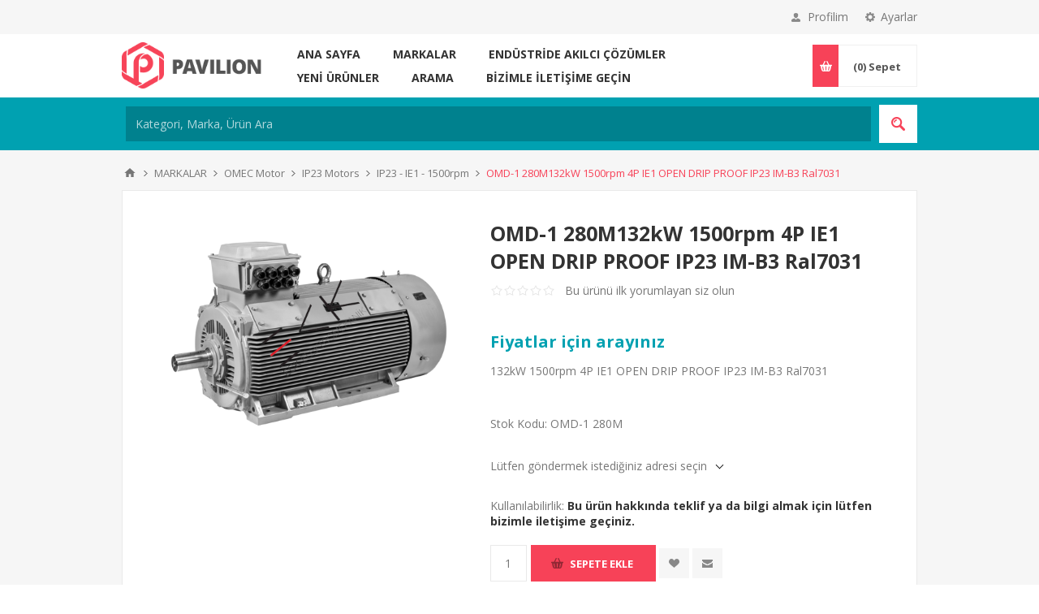

--- FILE ---
content_type: text/html; charset=utf-8
request_url: https://shop.eckelektromekanik.com.tr/omd-1-280m132kw-1500rpm-4p-ie1-open-drip-proof-ip23-im-b3-ral7031
body_size: 14195
content:
<!DOCTYPE html><html lang=tr class=html-product-details-page><head><title>Eck Elektromekanik. OMD-1 280M132kW 1500rpm 4P IE1 OPEN DRIP PROOF IP23 IM-B3 Ral7031</title><meta charset=UTF-8><meta name=description content="132kW 1500rpm 4P IE1 OPEN DRIP PROOF IP23 IM-B3 Ral7031"><meta name=keywords content="abb hensel omec socomec"><meta name=generator content=nopCommerce><meta name=viewport content="width=device-width, initial-scale=1.0, user-scalable=0, minimum-scale=1.0, maximum-scale=1.0"><link href="https://fonts.googleapis.com/css?family=Open+Sans:400,300,700&amp;display=swap" rel=stylesheet><meta property=og:type content=product><meta property=og:title content="OMD-1 280M132kW 1500rpm 4P IE1 OPEN DRIP PROOF IP23 IM-B3 Ral7031"><meta property=og:description content="132kW 1500rpm 4P IE1 OPEN DRIP PROOF IP23 IM-B3 Ral7031"><meta property=og:image content=https://shop.eckelektromekanik.com.tr/images/thumbs/0002552_omd-1-280m132kw-1500rpm-4p-ie1-open-drip-proof-ip23-im-b3-ral7031_550.png><meta property=og:image:url content=https://shop.eckelektromekanik.com.tr/images/thumbs/0002552_omd-1-280m132kw-1500rpm-4p-ie1-open-drip-proof-ip23-im-b3-ral7031_550.png><meta property=og:url content=https://shop.eckelektromekanik.com.tr/omd-1-280m132kw-1500rpm-4p-ie1-open-drip-proof-ip23-im-b3-ral7031><meta property=og:site_name content="ECK Elektromekanik"><meta property=twitter:card content=summary><meta property=twitter:site content="ECK Elektromekanik"><meta property=twitter:title content="OMD-1 280M132kW 1500rpm 4P IE1 OPEN DRIP PROOF IP23 IM-B3 Ral7031"><meta property=twitter:description content="132kW 1500rpm 4P IE1 OPEN DRIP PROOF IP23 IM-B3 Ral7031"><meta property=twitter:image content=https://shop.eckelektromekanik.com.tr/images/thumbs/0002552_omd-1-280m132kw-1500rpm-4p-ie1-open-drip-proof-ip23-im-b3-ral7031_550.png><meta property=twitter:url content=https://shop.eckelektromekanik.com.tr/omd-1-280m132kw-1500rpm-4p-ie1-open-drip-proof-ip23-im-b3-ral7031><link href=/bundles/8ld30yhzqp4qtv5hcnpachgkfjoxjinspbm7yc7o3he.min.css rel=stylesheet><link rel="shortcut icon" href=\icons\icons_0\faviconV2.ico><body class="notAndroid23 product-details-page-body"><div class=ajax-loading-block-window style=display:none></div><div id=dialog-notifications-success title=Bildirim style=display:none></div><div id=dialog-notifications-error title=Hata style=display:none></div><div id=dialog-notifications-warning title=Uyarı style=display:none></div><div id=bar-notification class=bar-notification-container data-close=Kapat></div><!--[if lte IE 8]><div style=clear:both;height:59px;text-align:center;position:relative><a href=http://www.microsoft.com/windows/internet-explorer/default.aspx target=_blank> <img src=/Themes/Pavilion/Content/img/ie_warning.jpg height=42 width=820 alt="You are using an outdated browser. For a faster, safer browsing experience, upgrade for free today."> </a></div><![endif]--><div class=master-wrapper-page><div class=header><div class=header-upper><div class=center><div class=header-selectors-wrapper><label>Ayarlar</label><div class=header-selectors><div class=language-selector><select id=customerlanguage name=customerlanguage onchange=setLocation(this.value) aria-label="Dil seçicisi"><option selected value="https://shop.eckelektromekanik.com.tr/changelanguage/3?returnUrl=%2Fomd-1-280m132kw-1500rpm-4p-ie1-open-drip-proof-ip23-im-b3-ral7031">T&#xFC;rk&#xE7;e<option value="https://shop.eckelektromekanik.com.tr/changelanguage/1?returnUrl=%2Fomd-1-280m132kw-1500rpm-4p-ie1-open-drip-proof-ip23-im-b3-ral7031">English</select></div></div></div><div class=header-selector-widget style=display:none></div><div class=header-links-wrapper><label>Profilim</label><div class=header-links><ul><li><a href="/register?returnUrl=%2Fomd-1-280m132kw-1500rpm-4p-ie1-open-drip-proof-ip23-im-b3-ral7031" class=ico-register>Kaydol</a><li><a href="/login?returnUrl=%2Fomd-1-280m132kw-1500rpm-4p-ie1-open-drip-proof-ip23-im-b3-ral7031" class=ico-login data-loginurl=/login>Oturum aç</a><li><a href=/wishlist class=ico-wishlist> <span class=wishlist-label>İstek Listesi</span> <span class=wishlist-qty>(0)</span> </a></ul></div></div></div></div><div class=header-middle><div class=center><div class=header-logo><a href="/" class=logo> <img alt="ECK Elektromekanik" src=/Themes/Pavilion/Content/img/logo.png> </a></div><div class=header-menu-parent><div class=header-menu><div class=close-menu><span>Close</span></div><input type=hidden value=false id=isRtlEnabled><ul class=top-menu><li><a href="/">Ana sayfa</a><li class=root-category-items><a class=with-subcategories href=/markalar>MARKALAR</a><div class=plus-button></div><div class=sublist-wrap><ul class=sublist><li class=back-button><span>Back</span><li class=root-category-items><a class=with-subcategories href=/hensel-%C3%BCr%C3%BCnleri>HENSEL</a><div class=plus-button></div><div class=sublist-wrap><ul class=sublist><li class=back-button><span>Back</span><li class=root-category-items><a class=with-subcategories href=/kablo-ba%C4%9Flant%C4%B1-buatlar%C4%B1>ENYCASE - Kablo Ba&#x11F;lant&#x131; Buatlar&#x131;</a><div class=plus-button></div><div class=sublist-wrap><ul class=sublist><li class=back-button><span>Back</span><li class=root-category-items><a href=/klemensli-klemenssiz-buatlar>Klemensli &amp; Klemenssiz Buatlar</a><li class=root-category-items><a href=/k-al%C3%BCminyum-al-ve-bak%C4%B1r-cu-%C4%B0letkenler-%C4%B0%C3%A7in-klemensli-buatlar>K - Al&#xFC;minyum (Al) ve Bak&#x131;r (Cu) &#x130;letkenler &#x130;&#xE7;in Klemensli Buatlar</a><li class=root-category-items><a href=/ana-hatlar-%C4%B0%C3%A7in-klemensli-buatlar>Ana Hatlar &#x130;&#xE7;in Klemensli Buatlar</a><li class=root-category-items><a href=/yang%C4%B1n-buatlar%C4%B1>Yang&#x131;n Buatlar&#x131;</a></ul></div><li class=root-category-items><a class=with-subcategories href=/kv-sigorta-kutular%C4%B1-63-a>ENYBOARD - KV Sigorta Kutular&#x131; (63 A)</a><div class=plus-button></div><div class=sublist-wrap><ul class=sublist><li class=back-button><span>Back</span><li class=root-category-items><a href=/kv-ip-65-3-54-mod%C3%BCl-sigorta-kutular%C4%B1>KV - IP 65, 3 - 54 Mod&#xFC;l Sigorta Kutular&#x131;</a><li class=root-category-items><a href=/kv-ip-65-12-36-mod%C3%BCl-ekstra-geni%C5%9F-sigorta-kutular%C4%B1>KV - IP 65, 12 - 36 Mod&#xFC;l Ekstra Geni&#x15F; Sigorta Kutular&#x131;</a><li class=root-category-items><a href=/kv-kwh-saya%C3%A7-panolar%C4%B1>KV - KWH Saya&#xE7; Panolar&#x131;</a></ul></div><li class=root-category-items><a class=with-subcategories href=/enystar-mod%C3%BCler-panlolar%C4%B1-250-a>ENYSTAR- Mod&#xFC;ler Panolar&#x131; (250 A)</a><div class=plus-button></div><div class=sublist-wrap><ul class=sublist><li class=back-button><span>Back</span><li class=root-category-items><a href=/bo%C5%9F-kutular-2>Bo&#x15F; Kutular</a><li class=root-category-items><a href=/raya-monte-otomat-kutusu-63-a>Raya Monte Otomat Kutusu (63 - 100 A)</a><li class=root-category-items><a href=/bara-kutusu>Bara Kutusu</a><li class=root-category-items><a href=/nh-sigortal%C4%B1-y%C3%BCk-ay%C4%B1r%C4%B1c%C4%B1-%C5%9Falter-kutusu>NH Sigortal&#x131; Y&#xFC;k Ay&#x131;r&#x131;c&#x131; &#x15E;alter Kutusu</a><li class=root-category-items><a href=/y%C3%BCk-ay%C4%B1r%C4%B1c%C4%B1-%C5%9Falter-kutusu>Y&#xFC;k Ay&#x131;r&#x131;c&#x131; &#x15E;alter Kutusu</a><li class=root-category-items><a href=/aksesuarlar-2>Aksesuarlar</a></ul></div><li class=root-category-items><a class=with-subcategories href=/m%C4%B0-enerji-da%C4%9F%C4%B1t%C4%B1m-panolar%C4%B1-630-a>ENYMOD - M&#x130; Enerji Da&#x11F;&#x131;t&#x131;m Panolar&#x131; (630 A)</a><div class=plus-button></div><div class=sublist-wrap><ul class=sublist><li class=back-button><span>Back</span><li class=root-category-items><a href=/bo%C5%9F-kutular>Bo&#x15F; Kutular</a><li class=root-category-items><a href=/mente%C5%9Fe-kapakl%C4%B1-bo%C5%9F-kutular>Mente&#x15F;e Kapakl&#x131; Bo&#x15F; Kutular</a><li class=root-category-items><a href=/devre-kesici-kutu>Devre Kesici Kutu</a><li class=root-category-items><a href=/saya%C3%A7-kutusu-2>Saya&#xE7; Kutusu</a><li class=root-category-items><a href=/kombinasyon-kutusu>Kombinasyon Kutusu</a><li class=root-category-items><a href=/aksesuarlar-3>Aksesuarlar</a></ul></div><li class=root-category-items><a class=with-subcategories href=/profesyonel-fotovoltaik-enerji-sistemleri>ENYSUN - Profesyonel Fotovoltaik Enerji Sistemleri</a><div class=plus-button></div><div class=sublist-wrap><ul class=sublist><li class=back-button><span>Back</span><li class=root-category-items><a href=/dc-toplama-panolar%C4%B1>DC Toplama Panolar&#x131;</a></ul></div><li class=root-category-items><a class=with-subcategories href=/rakorlar-kablo-flan%C5%9Flar%C4%B1-kablo-tutucular>Rakorlar, Kablo Flan&#x15F;lar&#x131;, Kablo Tutucular</a><div class=plus-button></div><div class=sublist-wrap><ul class=sublist><li class=back-button><span>Back</span><li class=root-category-items><a href=/esm-ip-55-termoplastik-elastik-ge%C3%A7meli-rakorlar>ESM - IP 55 Termoplastik Elastik Ge&#xE7;meli Rakorlar</a><li class=root-category-items><a href=/stm-ip-55-termoplastik-elastik-kademeli-ge%C3%A7meli-rakorlar>STM - IP 55 Termoplastik Elastik Kademeli Ge&#xE7;meli Rakorlar</a><li class=root-category-items><a href=/edk-ip-65-termoplastik-elastik-ge%C3%A7meli-rakorlar>EDK - IP 65 Termoplastik Elastik Ge&#xE7;meli Rakorlar</a><li class=root-category-items><a href=/edr-ip-55-termoplastik-elastik-boru-tipi-rakorlar>EDR - IP 55 Termoplastik Elastik Boru Tipi Rakorlar</a><li class=root-category-items><a href=/kablo-rakoru-koruma-s%C4%B1n%C4%B1f%C4%B1-ip-66-750-c>Kablo rakoru, koruma s&#x131;n&#x131;f&#x131; IP 66 (750&#xB0; C)</a><li class=root-category-items><a href=/kablo-rakoru-koruma-s%C4%B1n%C4%B1f%C4%B1-ip-66-ip-67-960-c>Kablo rakoru, koruma s&#x131;n&#x131;f&#x131; IP 66 / IP 67 (960&#xB0; C)</a><li class=root-category-items><a href=/kablo-rakoru-siyah-koruma-s%C4%B1n%C4%B1f%C4%B1-ip-66-ip67-960-c>Kablo rakoru, siyah, koruma s&#x131;n&#x131;f&#x131; IP 66 / IP67 (960&#xB0; C)</a><li class=root-category-items><a href=/kombi-havaland%C4%B1rma-a%C4%9F%C4%B1zlar%C4%B1>Kombi havaland&#x131;rma a&#x11F;&#x131;zlar&#x131;</a><li class=root-category-items><a href=/khr-kablo-tutucular>KHR - Kablo Tutucular</a><li class=root-category-items><a href=/pg-di%C5%9Fli-kablo-rakoru-koruma-s%C4%B1n%C4%B1f%C4%B1-ip-65-750-c>Pg di&#x15F;li kablo rakoru, koruma s&#x131;n&#x131;f&#x131; IP 65 (750&#xB0; C)</a></ul></div><li class=root-category-items><a href=/lokal-emniyet-%C5%9Falter-kutular%C4%B1>Lokal Emniyet &#x15E;alter Kutular&#x131;</a><li class=root-category-items><a href=/kombinasyon-kutular%C4%B1>Kombinasyon Kutular&#x131;</a></ul></div><li class=root-category-items><a class=with-subcategories href=/omec-motor-%C3%BCr%C3%BCnleri>OMEC Motor</a><div class=plus-button></div><div class=sublist-wrap><ul class=sublist><li class=back-button><span>Back</span><li class=root-category-items><a class=with-subcategories href=/ie1-motors>IE1 Motors</a><div class=plus-button></div><div class=sublist-wrap><ul class=sublist><li class=back-button><span>Back</span><li class=root-category-items><a href=/ie1-ag-cast-iron-750rpm>IE1 - AG - Cast Iron 750rpm</a><li class=root-category-items><a href=/ie1-ag-cast-iron-1000rpm>IE1 - AG - Cast Iron 1000rpm</a><li class=root-category-items><a href=/ie1-ag-aluminium-1000rpm>IE1 - AG - Aluminium 1000rpm</a><li class=root-category-items><a href=/ie1-ag-cast-iron-1500rpm>IE1 - AG - Cast Iron 1500rpm</a><li class=root-category-items><a href=/ie1-ag-aluminium-1500rpm>IE1 - AG - Aluminium 1500rpm</a><li class=root-category-items><a href=/ie1-ag-cast-iron-3000rpm>IE1 - AG - Cast Iron 3000rpm</a><li class=root-category-items><a href=/ie1-ag-aluminium-3000rpm>IE1 - AG - Aluminium 3000rpm</a></ul></div><li class=root-category-items><a class=with-subcategories href=/ie2-motors>IE2 Motors</a><div class=plus-button></div><div class=sublist-wrap><ul class=sublist><li class=back-button><span>Back</span><li class=root-category-items><a href=/ie2-ag-cast-iron-1000rpm>IE2 - AG - Cast Iron 1000rpm</a><li class=root-category-items><a href=/ie2-ag-aluminium-1000rpm>IE2 - AG - Aluminium 1000rpm</a><li class=root-category-items><a href=/ie2-ag-cast-iron-1500rpm>IE2 - AG - Cast Iron 1500rpm</a><li class=root-category-items><a href=/ie2-ag-aluminium-1500rpm>IE2 - AG - Aluminium 1500rpm</a><li class=root-category-items><a href=/ie2-ag-cast-iron-3000rpm>IE2 - AG - Cast Iron 3000rpm</a><li class=root-category-items><a href=/ie2-ag-aluminium-3000rpm>IE2 - AG - Aluminium 3000rpm</a></ul></div><li class=root-category-items><a class=with-subcategories href=/ie3-motors>IE3 Motors</a><div class=plus-button></div><div class=sublist-wrap><ul class=sublist><li class=back-button><span>Back</span><li class=root-category-items><a href=/cast-iron-1500rpm>IE3 - AG - Cast Iron 1500rpm</a><li class=root-category-items><a href=/ag-aluminium-1500rpm>IE3 - AG - Aluminium 1500rpm</a><li class=root-category-items><a href=/ag-cast-iron-3000rpm>IE3 - AG - Cast Iron 3000rpm</a><li class=root-category-items><a href=/ag-aluminum-3000rpm-2>IE3 - AG - Aluminium 3000rpm</a><li class=root-category-items><a href=/ag-cast-iron-750rpm>IE3 - AG - Cast Iron 750rpm</a><li class=root-category-items><a href=/ag-aluminium-750rpm>IE3 - AG - Aluminium 750rpm</a><li class=root-category-items><a href=/ag-cast-iron-1000rpm>IE3 - AG - Cast Iron 1000rpm</a><li class=root-category-items><a href=/ag-aluminium-1000rpm>IE3 - AG - Aluminium 1000rpm</a></ul></div><li class=root-category-items><a class=with-subcategories href=/ie4-motors>IE4 Motors</a><div class=plus-button></div><div class=sublist-wrap><ul class=sublist><li class=back-button><span>Back</span><li class=root-category-items><a href=/ag-cast-iron-1000rpm-2>IE4 - AG - Cast Iron 1000rpm</a><li class=root-category-items><a href=/ie4-ag-aluminium-1000rpm>IE4 - AG - Aluminium 1000rpm</a><li class=root-category-items><a href=/ie4-ag-cast-iron-1500rpm>IE4 - AG - Cast Iron 1500rpm</a><li class=root-category-items><a href=/ie4-ag-aluminium-1500rpm>IE4 - AG - Aluminium 1500rpm</a><li class=root-category-items><a href=/ie4-ag-cast-iron-3000rpm>IE4 - AG - Cast Iron 3000rpm</a><li class=root-category-items><a href=/ie4-ag-aluminium-3000rpm>IE4 - AG - Aluminium 3000rpm</a></ul></div><li class=root-category-items><a class=with-subcategories href=/ie23-motors>IP23 Motors</a><div class=plus-button></div><div class=sublist-wrap><ul class=sublist><li class=back-button><span>Back</span><li class=root-category-items><a href=/ip23-ie1-1000rpm>IP23 - IE1 - 1000rpm</a><li class=root-category-items><a href=/ip23-ie1-1500rpm>IP23 - IE1 - 1500rpm</a><li class=root-category-items><a href=/ip23-ie1-3000rpm>IP23 - IE1 - 3000rpm</a><li class=root-category-items><a href=/ip23-ie2-1000rpm>IP23 - IE2 - 1000rpm</a><li class=root-category-items><a href=/ip23-ie2-1500rpm>IP23 - IE2 - 1500rpm</a><li class=root-category-items><a href=/ip23-ie2-3000rpm>IP23 - IE2 - 3000rpm</a><li class=root-category-items><a href=/ip23-ie3-1000rpm>IP23 - IE3 - 1000rpm</a><li class=root-category-items><a href=/ip23-ie3-1500rpm>IP23 - IE3 - 1500rpm</a><li class=root-category-items><a href=/ip23-ie3-3000rpm>IP23 - IE3 - 3000rpm</a></ul></div><li class=root-category-items><a href=/high-output-motors-2>High Output Motors</a><li class=root-category-items><a href=/high-voltage-motors-2>High Voltage Motors</a><li class=root-category-items><a href=/omec-exde-motors>OMEC EXD(e) Motors</a><li class=root-category-items><a href=/special-motors-2>Special Motors</a></ul></div><li class=root-category-items><a class=with-subcategories href=/phoenix-contact>PHOENIX CONTACT</a><div class=plus-button></div><div class=sublist-wrap><ul class=sublist><li class=back-button><span>Back</span><li class=root-category-items><a href=/kablo-kanallar%C4%B1>Kablo Kanallar&#x131;</a><li class=root-category-items><a href=/klemens-durdurucular%C4%B1>Klemens Durdurucular&#x131;</a><li class=root-category-items><a href=/montaj-raylar%C4%B1>Montaj Raylar&#x131;</a><li class=root-category-items><a href=/pano-prizleri>Pano Prizleri</a><li class=root-category-items><a href=/ray-klemensler>Ray Klemensler</a><li class=root-category-items><a href=/%C3%BCst-k%C3%B6pr%C3%BCler>&#xDC;st K&#xF6;pr&#xFC;ler</a></ul></div><li class=root-category-items><a class=with-subcategories href=/socomec>SOCOMEC</a><div class=plus-button></div><div class=sublist-wrap><ul class=sublist><li class=back-button><span>Back</span><li class=root-category-items><a class=with-subcategories href=/y%C3%BCk-kesiciler>Y&#xFC;k Kesiciler</a><div class=plus-button></div><div class=sublist-wrap><ul class=sublist><li class=back-button><span>Back</span><li class=root-category-items><a href=/sirco-m>Sirco M</a><li class=root-category-items><a href=/sirco-mv>Sirco MV</a></ul></div><li class=root-category-items><a class=with-subcategories href=/transfer-%C5%9Falterleri>Transfer &#x15E;alterleri</a><div class=plus-button></div><div class=sublist-wrap><ul class=sublist><li class=back-button><span>Back</span><li class=root-category-items><a class=with-subcategories href=/pako-tip-transfer-%C5%9Falterleri>COMO CS Pako Tip Transfer &#x15E;alterleri</a><div class=plus-button></div><div class=sublist-wrap><ul class=sublist><li class=back-button><span>Back</span><li class=root-category-items><a href=/kollar-ve-aksesuarlar>Kollar ve Aksesuarlar</a></ul></div><li class=root-category-items><a class=with-subcategories href=/sircover-m-envers%C3%B6r-anahtarlar>SIRCOVER M Envers&#xF6;r Anahtarlar</a><div class=plus-button></div><div class=sublist-wrap><ul class=sublist><li class=back-button><span>Back</span><li class=root-category-items><a href=/kollarrr>Kollar</a></ul></div><li class=root-category-items><a href=/vm1-envers%C3%B6r-anahtarlar-i-0-ii>VM1 Envers&#xF6;r Anahtarlar I-0-II</a><li class=root-category-items><a href=/vm1-envers%C3%B6r-anahtarlar-i-iii-ii>VM1 envers&#xF6;r anahtarlar I-I&#x2B;II-II</a><li class=root-category-items><a href=/sircover-ac-i-0-ii>SIRCOVER AC I-0-II</a><li class=root-category-items><a href=/sircover-by-pass>SIRCOVER BY-PASS</a><li class=root-category-items><a href=/sircover-i-iii-ii>SIRCOVER I - I &#x2B; II - II</a></ul></div><li class=root-category-items><a class=with-subcategories href=/sigorta-korumas%C4%B1>Sigorta Korumas&#x131;</a><div class=plus-button></div><div class=sublist-wrap><ul class=sublist><li class=back-button><span>Back</span><li class=root-category-items><a class=with-subcategories href=/fuserbloc>FUSERBLOC</a><div class=plus-button></div><div class=sublist-wrap><ul class=sublist><li class=back-button><span>Back</span><li class=root-category-items><a href=/kollar-ve-aksesuarlar-2>Kollar ve Aksesuarlar</a></ul></div><li class=root-category-items><a class=with-subcategories href=/fusomat>FUSOMAT</a><div class=plus-button></div><div class=sublist-wrap><ul class=sublist><li class=back-button><span>Back</span><li class=root-category-items><a href=/kollar>Kollar</a></ul></div></ul></div><li class=root-category-items><a href=/elektronik-koruma>Elektronik Koruma</a><li class=root-category-items><a href=/panolar-ve-aksesuarlar>Panolar ve Aksesuarlar</a><li class=root-category-items><a href=/kesintisiz-g%C3%BC%C3%A7-kaynaklar%C4%B1-ups>Kesintisiz G&#xFC;&#xE7; Kaynaklar&#x131; (UPS)</a><li class=root-category-items><a href=/fotovoltaik-uygulamalar-i%C3%A7in-sigortalar>Fotovoltaik uygulamalar i&#xE7;in sigortalar</a></ul></div><li class=root-category-items><a class=with-subcategories href=/abb-%C3%BCr%C3%BCnleri>ABB</a><div class=plus-button></div><div class=sublist-wrap><ul class=sublist><li class=back-button><span>Back</span><li class=root-category-items><a class=with-subcategories href=/s%C3%BCr%C3%BCc%C3%BCler>S&#xFC;r&#xFC;c&#xFC;ler</a><div class=plus-button></div><div class=sublist-wrap><ul class=sublist><li class=back-button><span>Back</span><li class=root-category-items><a href=/acs150>ACS150</a><li class=root-category-items><a href=/acs310>ACS310</a><li class=root-category-items><a href=/acs580>ACS580</a><li class=root-category-items><a href=/acs880>ACS880</a><li class=root-category-items><a href=/acs355>ACS355</a></ul></div><li class=root-category-items><a class=with-subcategories href=/yumu%C5%9Fak-yolvericiler>Yumu&#x15F;ak Yolvericiler</a><div class=plus-button></div><div class=sublist-wrap><ul class=sublist><li class=back-button><span>Back</span><li class=root-category-items><a href=/psr>PSR</a><li class=root-category-items><a href=/pse>PSE</a><li class=root-category-items><a href=/pstx>PSTX</a></ul></div><li class=root-category-items><a class=with-subcategories href=/devre-kesiciler>Devre Kesiciler</a><div class=plus-button></div><div class=sublist-wrap><ul class=sublist><li class=back-button><span>Back</span><li class=root-category-items><a href=/formula-630a>Formula (630A)</a><li class=root-category-items><a href=/tmax-t-320a-1600a>Tmax T (320A-1600A)</a><li class=root-category-items><a href=/tmax-xt>Tmax XT (250A)</a></ul></div><li class=root-category-items><a class=with-subcategories href=/y%C3%BCk-ay%C4%B1r%C4%B1c%C4%B1lar>Y&#xFC;k Ay&#x131;r&#x131;c&#x131;lar</a><div class=plus-button></div><div class=sublist-wrap><ul class=sublist><li class=back-button><span>Back</span><li class=root-category-items><a href=/sigortal%C4%B1-y%C3%BCk-ay%C4%B1r%C4%B1c%C4%B1lar>Sigortal&#x131; Y&#xFC;k Ay&#x131;r&#x131;c&#x131;lar</a><li class=root-category-items><a href=/b%C4%B1%C3%A7akl%C4%B1-sigortalar>B&#x131;&#xE7;akl&#x131; sigortalar</a><li class=root-category-items><a href=/sigortas%C4%B1z-y%C3%BCk-ay%C4%B1r%C4%B1c%C4%B1lar>Sigortas&#x131;z y&#xFC;k ay&#x131;r&#x131;c&#x131;lar</a><li class=root-category-items><a href=/emniyet-y%C3%BCk-ay%C4%B1r%C4%B1c%C4%B1lar%C4%B1>Emniyet y&#xFC;k ay&#x131;r&#x131;c&#x131;lar&#x131;</a></ul></div><li class=root-category-items><a href=/kontrol-%C3%BCr%C3%BCnleri>Kontrol &#xDC;r&#xFC;nleri</a><li class=root-category-items><a href=/end%C3%BCstriyel-kontrol-%C3%BCr%C3%BCnleri>End&#xFC;striyel Kontrol &#xDC;r&#xFC;nleri</a><li class=root-category-items><a href=/g%C3%BC%C3%A7-kaynaklar%C4%B1>G&#xFC;&#xE7; Kaynaklar&#x131;</a><li class=root-category-items><a href=/nihayet-ve-emniyet-%C5%9Falterleri>Nihayet ve Emniyet &#x15E;alterleri</a><li class=root-category-items><a href=/al%C3%A7ak-gerilim-%C5%9Febeke-kalitesi-%C3%BCr%C3%BCnleri>Al&#xE7;ak Gerilim &#x15E;ebeke Kalitesi &#xDC;r&#xFC;nleri</a><li class=root-category-items><a href=/enerji-analiz%C3%B6rleri>Enerji Analiz&#xF6;rleri</a><li class=root-category-items><a href=/da%C4%9F%C4%B1l%C4%B1m-ve-otomasyon-panolar%C4%B1>Da&#x11F;&#x131;l&#x131;m ve Otomasyon Panolar&#x131;</a><li class=root-category-items><a href=/pano-%C4%B0%C3%A7i-kanallar%C4%B1-ve-kablo-koruma-sistemleri>Pano &#x130;&#xE7;i Kanallar&#x131; ve Kablo Koruma Sistemleri</a></ul></div></ul></div><li><a href=/welcome-to-our-store>END&#xDC;STR&#x130;DE AKILCI &#xC7;&#xD6;Z&#xDC;MLER</a><li><a href=/newproducts>Yeni ürünler</a><li><a href=/search>Arama</a><li><a href=/contactus>Bizimle iletişime geçin</a></ul></div></div><div class=flyout-cart-wrapper id=flyout-cart><a href=/cart class=cart-trigger> <span class=cart-qty>(0)</span> <span class=cart-label>Sepet</span> </a><div class=flyout-cart><div class=mini-shopping-cart><div class=count>Alışveriş sepetinizde ürün yok.</div></div></div></div></div></div><div class=header-lower><div class=center><div class="search-box store-search-box full-width"><form method=get id=small-search-box-form action=/search><input type=text class=search-box-text id=small-searchterms autocomplete=off name=q placeholder="Kategori, Marka, Ürün Ara" aria-label="Kategori, Marka, Ürün Ara"> <input type=submit class="button-1 search-box-button" value=Arama></form></div></div></div></div><div class=overlayOffCanvas></div><div class=responsive-nav-wrapper-parent><div class=responsive-nav-wrapper><div class=menu-title><span>Menu</span></div><div class=shopping-cart-link><span>SEPETİNİZ</span></div><div class=filters-button><span>Filters</span></div><div class=personal-button id=header-links-opener><span>Personal menu</span></div><div class=preferences-button id=header-selectors-opener><span>Ayarlar</span></div><div class=search-wrap><span>Arama</span></div></div></div><div class=master-wrapper-content><div class=breadcrumb><ul itemscope itemtype=http://schema.org/BreadcrumbList><li><span> <a href="/"> <span>Ana sayfa</span> </a> </span> <span class=delimiter>/</span><li itemprop=itemListElement itemscope itemtype=http://schema.org/ListItem><a href=/markalar itemprop=item> <span itemprop=name>MARKALAR</span> </a> <span class=delimiter>/</span><meta itemprop=position content=1><li itemprop=itemListElement itemscope itemtype=http://schema.org/ListItem><a href=/omec-motor-%C3%BCr%C3%BCnleri itemprop=item> <span itemprop=name>OMEC Motor</span> </a> <span class=delimiter>/</span><meta itemprop=position content=2><li itemprop=itemListElement itemscope itemtype=http://schema.org/ListItem><a href=/ie23-motors itemprop=item> <span itemprop=name>IP23 Motors</span> </a> <span class=delimiter>/</span><meta itemprop=position content=3><li itemprop=itemListElement itemscope itemtype=http://schema.org/ListItem><a href=/ip23-ie1-1500rpm itemprop=item> <span itemprop=name>IP23 - IE1 - 1500rpm</span> </a> <span class=delimiter>/</span><meta itemprop=position content=4><li itemprop=itemListElement itemscope itemtype=http://schema.org/ListItem><strong class=current-item itemprop=name>OMD-1 280M132kW 1500rpm 4P IE1 OPEN DRIP PROOF IP23 IM-B3 Ral7031</strong> <span itemprop=item itemscope itemtype=http://schema.org/Thing id=/omd-1-280m132kw-1500rpm-4p-ie1-open-drip-proof-ip23-im-b3-ral7031> </span><meta itemprop=position content=5></ul></div><div class=master-column-wrapper><div class=center-1><div class="page product-details-page"><div class=page-body><form method=post id=product-details-form action=/omd-1-280m132kw-1500rpm-4p-ie1-open-drip-proof-ip23-im-b3-ral7031><div itemscope itemtype=http://schema.org/Product><meta itemprop=name content="OMD-1 280M132kW 1500rpm 4P IE1 OPEN DRIP PROOF IP23 IM-B3 Ral7031"><meta itemprop=sku content="OMD-1 280M"><meta itemprop=gtin content=""><meta itemprop=mpn content=""><meta itemprop=description content="132kW 1500rpm 4P IE1 OPEN DRIP PROOF IP23 IM-B3 Ral7031"><meta itemprop=image content=https://shop.eckelektromekanik.com.tr/images/thumbs/0002552_omd-1-280m132kw-1500rpm-4p-ie1-open-drip-proof-ip23-im-b3-ral7031_550.png><div itemprop=offers itemscope itemtype=http://schema.org/Offer><meta itemprop=url content=https://shop.eckelektromekanik.com.tr/omd-1-280m132kw-1500rpm-4p-ie1-open-drip-proof-ip23-im-b3-ral7031><meta itemprop=price content=0.00><meta itemprop=priceCurrency><meta itemprop=priceValidUntil><meta itemprop=availability content=http://schema.org/OutOfStock></div><div itemprop=review itemscope itemtype=http://schema.org/Review><meta itemprop=author content=ALL><meta itemprop=url content=/productreviews/1850></div></div><div data-productid=1850><div class=product-essential><div class=gallery><div class=picture><img alt="OMD-1 280M132kW 1500rpm 4P IE1 OPEN DRIP PROOF IP23 IM-B3 Ral7031 resmi" src=https://shop.eckelektromekanik.com.tr/images/thumbs/0002552_omd-1-280m132kw-1500rpm-4p-ie1-open-drip-proof-ip23-im-b3-ral7031_550.png title="OMD-1 280M132kW 1500rpm 4P IE1 OPEN DRIP PROOF IP23 IM-B3 Ral7031 resmi" id=main-product-img-1850></div></div><div class=overview><div class=product-name><h1>OMD-1 280M132kW 1500rpm 4P IE1 OPEN DRIP PROOF IP23 IM-B3 Ral7031</h1></div><div class=product-reviews-overview><div class=product-review-box><div class=rating><div style=width:0%></div></div></div><div class=product-no-reviews><a href=/productreviews/1850>Bu ürünü ilk yorumlayan siz olun</a></div></div><div class=prices><div class="product-price call-for-price"><span>Fiyatlar için arayınız</span></div></div><div class=short-description>132kW 1500rpm 4P IE1 OPEN DRIP PROOF IP23 IM-B3 Ral7031</div><div class=additional-details><div class=sku><span class=label>Stok Kodu:</span> <span class=value id=sku-1850>OMD-1 280M</span></div></div><div class=product-estimate-shipping><a href=#estimate-shipping-popup-1850 id=open-estimate-shipping-popup-1850 class=open-estimate-shipping-popup data-effect=estimate-shipping-popup-zoom-in> </a><div id=estimate-shipping-popup-1850 class="estimate-shipping-popup mfp-with-anim mfp-hide"><div class=ship-to-title><strong>Alıcı</strong></div><div class="estimate-shipping-row shipping-address"><div class="estimate-shipping-row-item address-item"><div class=estimate-shipping-row><select class=estimate-shipping-address-control data-trigger=country-select data-url=/country/getstatesbycountryid data-stateprovince=#StateProvinceId data-loading=#estimate-shipping-loading-progress placeholder=ülke id=CountryId name=CountryId><option value=0>&#xDC;lke se&#xE7;<option value=219>Turkey<option value=1>United States<option value=16>Austria<option value=17>Azerbaijan<option value=32>Brazil<option value=33>British Indian Ocean Territory<option value=35>Bulgaria<option value=2>Canada<option value=45>China<option value=48>Colombia<option value=57>Cyprus<option value=58>Czech Republic<option value=59>Denmark<option value=65>Egypt<option value=71>Ethiopia<option value=74>Fiji<option value=75>Finland<option value=76>France<option value=82>Georgia<option value=83>Germany<option value=86>Greece<option value=98>Hong Kong<option value=99>Hungary<option value=101>India<option value=103>Iran (Islamic Republic of)<option value=104>Iraq<option value=105>Ireland<option value=106>Israel<option value=107>Italy<option value=109>Japan<option value=110>Jordan<option value=111>Kazakhstan<option value=114>Korea<option value=115>Korea, Democratic People&#x27;s Republic of<option value=117>Kyrgyzstan<option value=120>Lebanon<option value=123>Libyan Arab Jamahiriya<option value=128>Macedonia<option value=153>Netherlands<option value=163>Oman<option value=164>Pakistan<option value=166>Palestine<option value=173>Poland<option value=176>Qatar<option value=178>Romania<option value=179>Russian Federation<option value=187>Saudi Arabia<option value=189>Serbia<option value=200>Spain<option value=207>Sweden<option value=208>Switzerland<option value=209>Syrian Arab Republic<option value=213>Thailand<option value=218>Tunisia<option value=220>Turkmenistan<option value=224>Ukraine<option value=225>United Arab Emirates</select> <span class=required>*</span></div></div><div class="estimate-shipping-row-item address-item"><select class=estimate-shipping-address-control placeholder=İl id=StateProvinceId name=StateProvinceId><option value=0>Di&#x11F;er</select></div><div class="estimate-shipping-row-item address-item"><div class=estimate-shipping-row><input class=estimate-shipping-address-control placeholder="Posta kodu" type=text id=ZipPostalCode name=ZipPostalCode> <span class=required>*</span></div></div></div><div class=choose-shipping-title><strong>Nakliye Yöntemi</strong></div><div class=shipping-options><div class=shipping-options-header><div class=estimate-shipping-row><div class=estimate-shipping-row-item-radio></div><div class="estimate-shipping-row-item shipping-item shipping-header-item">Ad</div><div class="estimate-shipping-row-item shipping-item shipping-header-item">Tahmini teslim</div><div class="estimate-shipping-row-item shipping-item shipping-header-item">Fiyat</div></div></div><div class=shipping-options-body><div class=no-shipping-options>Gönderim seçeneği yok</div></div></div><div class=apply-shipping-button-container><input type=button value=Uygula class="button-2 apply-shipping-button"><div class=message-failure></div></div></div></div><div class=availability><div class=stock><span class=label>Kullanılabilirlik:</span> <span class=value id=stock-availability-value-1850>Bu &#xFC;r&#xFC;n hakk&#x131;nda teklif ya da bilgi almak i&#xE7;in l&#xFC;tfen bizimle ileti&#x15F;ime ge&#xE7;iniz.</span></div></div><div class=add-to-cart><div class=add-to-cart-panel><label class=qty-label for=addtocart_1850_EnteredQuantity>Adet:</label> <input id=product_enteredQuantity_1850 class=qty-input type=text aria-label="Miktar girin" data-val=true data-val-required="The Adet field is required." name=addtocart_1850.EnteredQuantity value=1> <input type=button id=add-to-cart-button-1850 class="button-1 add-to-cart-button" value="Sepete ekle" data-productid=1850 onclick="return AjaxCart.addproducttocart_details(&#34;/addproducttocart/details/1850/1&#34;,&#34;#product-details-form&#34;),!1"></div></div><div class=overview-buttons><div class=add-to-wishlist><input type=button id=add-to-wishlist-button-1850 class="button-2 add-to-wishlist-button" value="İstek Listesine Ekle" data-productid=1850 onclick="return AjaxCart.addproducttocart_details(&#34;/addproducttocart/details/1850/2&#34;,&#34;#product-details-form&#34;),!1"></div><div class=email-a-friend><input type=button value="Arkadaşına e-posta ile gönder" class="button-2 email-a-friend-button" onclick="setLocation(&#34;/productemailafriend/1850&#34;)"></div></div></div><div class=overview-bottom><div class=product-social-buttons><label>Share:</label><ul class=social-sharing><li class=twitter><a href="javascript:openShareWindow(&#34;https://twitter.com/share?url=https://shop.eckelektromekanik.com.tr/omd-1-280m132kw-1500rpm-4p-ie1-open-drip-proof-ip23-im-b3-ral7031&#34;)"> <span class=flip></span> <span class=flop></span> </a><li class=facebook><a href="javascript:openShareWindow(&#34;https://www.facebook.com/sharer.php?u=https://shop.eckelektromekanik.com.tr/omd-1-280m132kw-1500rpm-4p-ie1-open-drip-proof-ip23-im-b3-ral7031&#34;)"> <span class=flip></span> <span class=flop></span> </a><li class=pinterest><a href="javascript:void function(){var n=document.createElement(&#34;script&#34;);n.setAttribute(&#34;type&#34;,&#34;text/javascript&#34;);n.setAttribute(&#34;charset&#34;,&#34;UTF-8&#34;);n.setAttribute(&#34;src&#34;,&#34;https://assets.pinterest.com/js/pinmarklet.js?r=&#34;+Math.random()*99999999);document.body.appendChild(n)}()"> <span class=flip></span> <span class=flop></span> </a></ul></div></div></div><div class=product-collateral><div class=product-tags-box><div class=title><strong>Ürün etiketleri</strong></div><div class=product-tags-list><ul><li class=tag><a href=/1500rpm class=producttag> 1500rpm</a> <span>(312)</span><li class=separator>,<li class=tag><a href=/ie1 class=producttag> ie1</a> <span>(267)</span><li class=separator>,<li class=tag><a href=/ip23 class=producttag> ip23</a> <span>(132)</span></ul></div></div></div></div><input name=__RequestVerificationToken type=hidden value=CfDJ8ICBTT-Lz_RKsNdnRqjdHp6MBGi-vx1-ef-bTuqkoAzMRgRHrPjnk9KNW1aQMV-XjeuoE_jTwaVRyQZnb5xtB1feHrnH0w-v55hJiNpq2OOyWvlUMDNaMhggYp3Dl2xN4s1weXOmWLf1m52pThkazPE></form></div></div></div></div></div><div class=footer><div class=footer-upper><div class=center><div class=newsletter><div class=title><strong>Bültenimize Abone Olun</strong></div><div class=newsletter-subscribe id=newsletter-subscribe-block><div class=newsletter-email><input id=newsletter-email class=newsletter-subscribe-text placeholder="E-posta adresinizi girin..." aria-label="Bültenimize kayıt olun" type=email name=NewsletterEmail> <input type=button value=Gönder id=newsletter-subscribe-button class="button-1 newsletter-subscribe-button"><div class=options><span class=subscribe> <input id=newsletter_subscribe type=radio value=newsletter_subscribe name=newsletter_block checked> <label for=newsletter_subscribe>Abone ol</label> </span> <span class=unsubscribe> <input id=newsletter_unsubscribe type=radio value=newsletter_unsubscribe name=newsletter_block> <label for=newsletter_unsubscribe>aboneliğini</label> </span></div></div><div class=newsletter-validation><span id=subscribe-loading-progress style=display:none class=please-wait>common.wait...</span> <span class=field-validation-valid data-valmsg-for=NewsletterEmail data-valmsg-replace=true></span></div></div><div class=newsletter-result id=newsletter-result-block></div></div><ul class=social-sharing><li class=facebook><a target=_blank href=https://www.facebook.com/eckelektromekani aria-label="Facebooktan Takip Edin"></a><li class=instagram><a target=_blank href=https://www.instagram.com/eckelektromekanik aria-label=Instagram></a><li class=rss><a href=/news/rss/3 aria-label=RSS></a></ul></div></div><div class=footer-middle><div class=center><div class=footer-block><div class=title><strong>Bilgi</strong></div><ul class=list><li><a href=/%C4%B0ptal-ve-%C4%B0ade-ko%C5%9Fullari>&#x130;PTAL ve &#x130;ADE KO&#x15E;ULLARI</a><li><a href=/gizlilik-ve-%C3%A7erez-politikas%C4%B1>Gizlilik ve &#xC7;erez Politikas&#x131;</a><li><a href=/mesafeli-sat%C4%B1%C5%9F-s%C3%B6zle%C5%9Fmesi>Mesafeli Sat&#x131;&#x15F; S&#xF6;zle&#x15F;mesi</a><li><a href=/hakk%C4%B1m%C4%B1zda>Hakk&#x131;m&#x131;zda</a></ul></div><div class=footer-block><div class=title><strong>Müşteri servisi</strong></div><ul class=list></ul></div><div class=footer-block><div class=title><strong>Hesabım</strong></div><ul class=list><li><a href=/customer/info>Hesabım</a><li><a href=/customer/addresses>Adresler</a><li><a href=/order/history>Siparişlerim</a><li><a href=/cart>SEPETİNİZ</a><li><a href=/wishlist>İstek Listesi</a></ul></div><div class="footer-block quick-contact"><div class=title><strong>İletişim</strong></div><ul class=list><li class=address><span>Ofistanbul Plaza Cevizli Mahallesi Bağdat Caddesi 538/19 Maltepe / İstanbul</span><li class=email><span>info@eckelektromekanik.com.tr</span><li class=phone><span>+90 216 442 87 86</span></ul></div></div></div><div class=footer-lower><div class=center><ul class=accepted-payments><li class=method5><img src=Themes/Pavilion/Content/img/iyzico-sprite.png><li class=method2><li class=method3><li class=method4></ul><div class=footer-disclaimer>Telif hakkı ve kopya; 2026 ECK Elektromekanik. Tüm hakları Saklıdır.</div><div class=footer-powered-by>Powered by <a href="https://www.nopcommerce.com/">nopCommerce</a></div><div class=footer-store-theme></div></div></div></div></div><script src=/bundles/jvxbn_w2k0xckoa1h_vxyigwgtq_t5heilynmkkc-eg.min.js></script><div id=goToTop></div><script>$(document).ready(function(){var n={},t=!1,u=!1,f={opener:"#open-estimate-shipping-popup-1850",form:"#product-details-form",contentEl:"#estimate-shipping-popup-1850",countryEl:"#CountryId",stateProvinceEl:"#StateProvinceId",zipPostalCodeEl:"#ZipPostalCode",localizedData:{noShippingOptionsMessage:"Gönderim seçeneği yok",countryErrorMessage:"Ülke gerekli",zipPostalCodeErrorMessage:"Posta kodu / posta kodu gerekli"},urlFactory:function(n){var t=$.param({CountryId:n.countryId,StateProvinceId:n.stateProvinceId,ZipPostalCode:n.zipPostalCode});return`/product/estimateshipping?ProductId=1850&${t}`},handlers:{openPopUp:function(){if(t){var i=n.getShippingAddress();n.validateAddress(i)?n.getShippingOptions(i):n.clearShippingOptions();t=!1}},load:function(){if(!$.magnificPopup.instance.isOpen){var n=$("<div/>").addClass("shipping-title").append($("<span/>").addClass("shipping-price-title").text("Nakliye:")).append($("<span/>").addClass("shipping-loading"));$("#open-estimate-shipping-popup-1850").html(n)}},success:function(){var t=n.getActiveShippingOption();n.selectShippingOption(t);u=!0;n.settings.handlers.success=undefined},error:function(){n.selectShippingOption()},selectedOption:function(t){var i,u,r;t&&t.provider&&t.price&&n.validateAddress(t.address)?(i=$("#open-estimate-shipping-popup-1850"),u=$("<div/>").addClass("shipping-title").append($("<span/>").addClass("shipping-price-title").text("Nakliye:")).append($("<span/>").addClass("shipping-price").text(t.price)),i.html(u),r=$("<div/>").addClass("estimated-delivery").append($("<div/>").addClass("shipping-address").append($("<span/>").text(`için ${t.address.countryName}, ${t.address.stateProvinceName?t.address.stateProvinceName+",":""} ${t.address.zipPostalCode} üzerinden ${t.provider}`)).append($("<i/>").addClass("arrow-down"))),t.deliveryDate&&t.deliveryDate!=="-"&&r.append($("<div/>").addClass("shipping-date").text(`Tahmini Teslimat tarihi: ${t.deliveryDate}`)),i.append(r)):$("#open-estimate-shipping-popup-1850").html($("<span/>").text("Lütfen göndermek istediğiniz adresi seçin")).append($("<i/>").addClass("arrow-down"))}}},i,r;n=createEstimateShippingPopUp(f);n.init();i=function(){var t=n.getShippingAddress();n.validateAddress(t)?n.getShippingOptions(t):n.selectShippingOption()};i();r=function(r){var o=r.changedData.productId,f,e;o===1850&&(n.params.selectedShippingOption?(f=n.params.selectedShippingOption.address,e=n.getShippingAddress(),n.addressesAreEqual(f,e)||(t=!0),n.getShippingOptions(f)):u?t=!0:i())};setTimeout(function(){$(document).on("product_attributes_changed",r)},500);$(document).on("product_quantity_changed",r)})</script><script>$(document).ready(function(){$("#addtocart_1850_EnteredQuantity").on("keydown",function(n){if(n.keyCode==13)return $("#add-to-cart-button-1850").trigger("click"),!1});$("#product_enteredQuantity_1850").on("input propertychange paste",function(){var n={productId:1850,quantity:$("#product_enteredQuantity_1850").val()};$(document).trigger({type:"product_quantity_changed",changedData:n})})})</script><script>function openShareWindow(n){var t=520,i=400,r=screen.height/2-i/2,u=screen.width/2-t/2;window.open(n,"sharer","top="+r+",left="+u+",toolbar=0,status=0,width="+t+",height="+i)}</script><script>(function(n,t){n(document).ready(function(){t.prepareTopMenu()})})(jQuery,sevenSpikesCore)</script><script>$("#small-search-box-form").on("submit",function(n){$("#small-searchterms").val()==""&&(alert("Lütfen bir arama anahtar kelimesi girin"),$("#small-searchterms").focus(),n.preventDefault())})</script><script>var localized_data={AjaxCartFailure:"Ürün eklenemedi. Lütfen sayfayı yenileyin ve bir kez daha deneyin."};AjaxCart.init(!1,".header-links .cart-qty",".header-links .wishlist-qty","#flyout-cart",localized_data)</script><script>function newsletter_subscribe(n){var t=$("#subscribe-loading-progress"),i;t.show();i={subscribe:n,email:$("#newsletter-email").val()};$.ajax({cache:!1,type:"POST",url:"/subscribenewsletter",data:i,success:function(n){$("#newsletter-result-block").html(n.Result);n.Success?($("#newsletter-subscribe-block").hide(),$("#newsletter-result-block").show()):$("#newsletter-result-block").fadeIn("slow").delay(2e3).fadeOut("slow")},error:function(){alert("Failed to subscribe.")},complete:function(){t.hide()}})}$(document).ready(function(){$("#newsletter-subscribe-button").on("click",function(){$("#newsletter_subscribe").is(":checked")?newsletter_subscribe("true"):newsletter_subscribe("false")});$("#newsletter-email").on("keydown",function(n){if(n.keyCode==13)return $("#newsletter-subscribe-button").trigger("click"),!1})})</script>